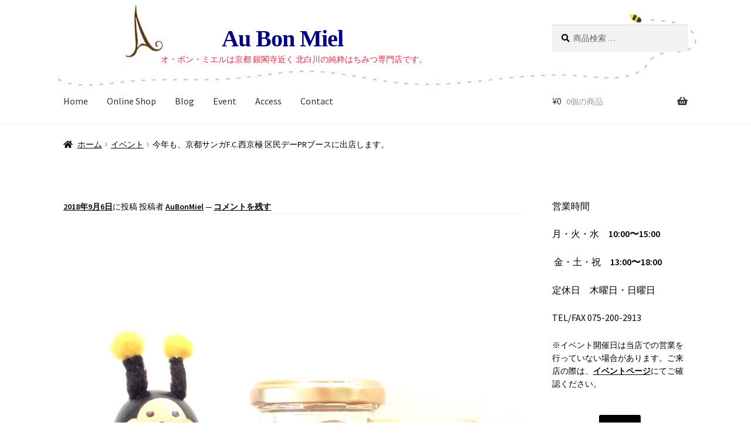

--- FILE ---
content_type: text/html; charset=UTF-8
request_url: https://au-bon-miel.jp/1559/
body_size: 22090
content:
<!doctype html><html dir="ltr" lang="ja" prefix="og: https://ogp.me/ns#"><head><meta charset="UTF-8"><meta name="viewport" content="width=device-width, initial-scale=1"><link rel="profile" href="http://gmpg.org/xfn/11"><link rel="pingback" href="https://au-bon-miel.jp/xmlrpc.php"><title>今年も、京都サンガF.C.西京極 区民デーPRブースに出店します。 | Au Bon Miel</title><style>img:is([sizes="auto" i], [sizes^="auto," i]) { contain-intrinsic-size: 3000px 1500px }</style><meta name="robots" content="max-image-preview:large" /><meta name="author" content="AuBonMiel"/><link rel="canonical" href="https://au-bon-miel.jp/1559/" /><meta name="generator" content="All in One SEO (AIOSEO) 4.8.9" /><meta property="og:locale" content="ja_JP" /><meta property="og:site_name" content="Au Bon Miel" /><meta property="og:type" content="article" /><meta property="og:title" content="今年も、京都サンガF.C.西京極 区民デーPRブースに出店します。 | Au Bon Miel " /><meta property="og:url" content="https://au-bon-miel.jp/1559/" /><meta property="og:image" content="https://au-bon-miel.jp/wp-content/uploads/2018/01/IMG_1465-2.jpg" /><meta property="og:image:secure_url" content="https://au-bon-miel.jp/wp-content/uploads/2018/01/IMG_1465-2.jpg" /><meta property="og:image:width" content="1274" /><meta property="og:image:height" content="1273" /><meta property="article:published_time" content="2018-09-06T10:12:16+00:00" /><meta property="article:modified_time" content="2018-09-06T10:16:11+00:00" /><meta property="article:publisher" content="https://www.facebook.com/aubonmiel/" /><meta name="twitter:card" content="summary" /><meta name="twitter:site" content="@au_bon_miel" /><meta name="twitter:title" content="今年も、京都サンガF.C.西京極 区民デーPRブースに出店します。 | Au Bon Miel " /><meta name="twitter:image" content="https://au-bon-miel.jp/wp-content/uploads/2018/01/IMG_1465-2.jpg" /> <script type="application/ld+json" class="aioseo-schema">{"@context":"https:\/\/schema.org","@graph":[{"@type":"Article","@id":"https:\/\/au-bon-miel.jp\/1559\/#article","name":"\u4eca\u5e74\u3082\u3001\u4eac\u90fd\u30b5\u30f3\u30acF.C.\u897f\u4eac\u6975 \u533a\u6c11\u30c7\u30fcPR\u30d6\u30fc\u30b9\u306b\u51fa\u5e97\u3057\u307e\u3059\u3002 | Au Bon Miel","headline":"\u4eca\u5e74\u3082\u3001\u4eac\u90fd\u30b5\u30f3\u30acF.C.\u897f\u4eac\u6975 \u533a\u6c11\u30c7\u30fcPR\u30d6\u30fc\u30b9\u306b\u51fa\u5e97\u3057\u307e\u3059\u3002","author":{"@id":"https:\/\/au-bon-miel.jp\/author\/aubonmiel\/#author"},"publisher":{"@id":"https:\/\/au-bon-miel.jp\/#organization"},"image":{"@type":"ImageObject","url":"https:\/\/au-bon-miel.jp\/wp-content\/uploads\/2018\/01\/IMG_1465-2.jpg","width":1274,"height":1273},"datePublished":"2018-09-06T19:12:16+09:00","dateModified":"2018-09-06T19:16:11+09:00","inLanguage":"ja","mainEntityOfPage":{"@id":"https:\/\/au-bon-miel.jp\/1559\/#webpage"},"isPartOf":{"@id":"https:\/\/au-bon-miel.jp\/1559\/#webpage"},"articleSection":"\u30a4\u30d9\u30f3\u30c8, \u30d6\u30ed\u30b0"},{"@type":"BreadcrumbList","@id":"https:\/\/au-bon-miel.jp\/1559\/#breadcrumblist","itemListElement":[{"@type":"ListItem","@id":"https:\/\/au-bon-miel.jp#listItem","position":1,"name":"Home","item":"https:\/\/au-bon-miel.jp","nextItem":{"@type":"ListItem","@id":"https:\/\/au-bon-miel.jp\/category\/%e3%83%96%e3%83%ad%e3%82%b0\/#listItem","name":"\u30d6\u30ed\u30b0"}},{"@type":"ListItem","@id":"https:\/\/au-bon-miel.jp\/category\/%e3%83%96%e3%83%ad%e3%82%b0\/#listItem","position":2,"name":"\u30d6\u30ed\u30b0","item":"https:\/\/au-bon-miel.jp\/category\/%e3%83%96%e3%83%ad%e3%82%b0\/","nextItem":{"@type":"ListItem","@id":"https:\/\/au-bon-miel.jp\/1559\/#listItem","name":"\u4eca\u5e74\u3082\u3001\u4eac\u90fd\u30b5\u30f3\u30acF.C.\u897f\u4eac\u6975 \u533a\u6c11\u30c7\u30fcPR\u30d6\u30fc\u30b9\u306b\u51fa\u5e97\u3057\u307e\u3059\u3002"},"previousItem":{"@type":"ListItem","@id":"https:\/\/au-bon-miel.jp#listItem","name":"Home"}},{"@type":"ListItem","@id":"https:\/\/au-bon-miel.jp\/1559\/#listItem","position":3,"name":"\u4eca\u5e74\u3082\u3001\u4eac\u90fd\u30b5\u30f3\u30acF.C.\u897f\u4eac\u6975 \u533a\u6c11\u30c7\u30fcPR\u30d6\u30fc\u30b9\u306b\u51fa\u5e97\u3057\u307e\u3059\u3002","previousItem":{"@type":"ListItem","@id":"https:\/\/au-bon-miel.jp\/category\/%e3%83%96%e3%83%ad%e3%82%b0\/#listItem","name":"\u30d6\u30ed\u30b0"}}]},{"@type":"Organization","@id":"https:\/\/au-bon-miel.jp\/#organization","name":"Au Bon Miel","description":"\u30aa\u30fb\u30dc\u30f3\u30fb\u30df\u30a8\u30eb\u306f\u4eac\u90fd \u9280\u95a3\u5bfa\u8fd1\u304f \u5317\u767d\u5ddd\u306e\u7d14\u7c8b\u306f\u3061\u307f\u3064\u5c02\u9580\u5e97\u3067\u3059\u3002","url":"https:\/\/au-bon-miel.jp\/"},{"@type":"Person","@id":"https:\/\/au-bon-miel.jp\/author\/aubonmiel\/#author","url":"https:\/\/au-bon-miel.jp\/author\/aubonmiel\/","name":"AuBonMiel","image":{"@type":"ImageObject","@id":"https:\/\/au-bon-miel.jp\/1559\/#authorImage","url":"https:\/\/secure.gravatar.com\/avatar\/60fa28af3a6b2f1671802c282a06a7c69d3d050ff512a417c986e1bd3900193d?s=96&d=mm&r=g","width":96,"height":96,"caption":"AuBonMiel"}},{"@type":"WebPage","@id":"https:\/\/au-bon-miel.jp\/1559\/#webpage","url":"https:\/\/au-bon-miel.jp\/1559\/","name":"\u4eca\u5e74\u3082\u3001\u4eac\u90fd\u30b5\u30f3\u30acF.C.\u897f\u4eac\u6975 \u533a\u6c11\u30c7\u30fcPR\u30d6\u30fc\u30b9\u306b\u51fa\u5e97\u3057\u307e\u3059\u3002 | Au Bon Miel","inLanguage":"ja","isPartOf":{"@id":"https:\/\/au-bon-miel.jp\/#website"},"breadcrumb":{"@id":"https:\/\/au-bon-miel.jp\/1559\/#breadcrumblist"},"author":{"@id":"https:\/\/au-bon-miel.jp\/author\/aubonmiel\/#author"},"creator":{"@id":"https:\/\/au-bon-miel.jp\/author\/aubonmiel\/#author"},"image":{"@type":"ImageObject","url":"https:\/\/au-bon-miel.jp\/wp-content\/uploads\/2018\/01\/IMG_1465-2.jpg","@id":"https:\/\/au-bon-miel.jp\/1559\/#mainImage","width":1274,"height":1273},"primaryImageOfPage":{"@id":"https:\/\/au-bon-miel.jp\/1559\/#mainImage"},"datePublished":"2018-09-06T19:12:16+09:00","dateModified":"2018-09-06T19:16:11+09:00"},{"@type":"WebSite","@id":"https:\/\/au-bon-miel.jp\/#website","url":"https:\/\/au-bon-miel.jp\/","name":"Au Bon Miel\u3000","description":"\u30aa\u30fb\u30dc\u30f3\u30fb\u30df\u30a8\u30eb\u306f\u4eac\u90fd \u9280\u95a3\u5bfa\u8fd1\u304f \u5317\u767d\u5ddd\u306e\u7d14\u7c8b\u306f\u3061\u307f\u3064\u5c02\u9580\u5e97\u3067\u3059\u3002","inLanguage":"ja","publisher":{"@id":"https:\/\/au-bon-miel.jp\/#organization"}}]}</script> <link rel='dns-prefetch' href='//static.addtoany.com' /><link rel='dns-prefetch' href='//fonts.googleapis.com' /><link rel="alternate" type="application/rss+xml" title="Au Bon Miel　 &raquo; フィード" href="https://au-bon-miel.jp/feed/" /><link rel="alternate" type="application/rss+xml" title="Au Bon Miel　 &raquo; コメントフィード" href="https://au-bon-miel.jp/comments/feed/" /><link rel="alternate" type="application/rss+xml" title="Au Bon Miel　 &raquo; 今年も、京都サンガF.C.西京極 区民デーPRブースに出店します。 のコメントのフィード" href="https://au-bon-miel.jp/1559/feed/" /> <script defer src="[data-uri]"></script> <style id='wp-emoji-styles-inline-css'>img.wp-smiley, img.emoji {
		display: inline !important;
		border: none !important;
		box-shadow: none !important;
		height: 1em !important;
		width: 1em !important;
		margin: 0 0.07em !important;
		vertical-align: -0.1em !important;
		background: none !important;
		padding: 0 !important;
	}</style><link rel='stylesheet' id='wp-block-library-css' href='https://au-bon-miel.jp/wp-includes/css/dist/block-library/style.min.css?ver=6.8.3' media='all' /><style id='wp-block-library-theme-inline-css'>.wp-block-audio :where(figcaption){color:#555;font-size:13px;text-align:center}.is-dark-theme .wp-block-audio :where(figcaption){color:#ffffffa6}.wp-block-audio{margin:0 0 1em}.wp-block-code{border:1px solid #ccc;border-radius:4px;font-family:Menlo,Consolas,monaco,monospace;padding:.8em 1em}.wp-block-embed :where(figcaption){color:#555;font-size:13px;text-align:center}.is-dark-theme .wp-block-embed :where(figcaption){color:#ffffffa6}.wp-block-embed{margin:0 0 1em}.blocks-gallery-caption{color:#555;font-size:13px;text-align:center}.is-dark-theme .blocks-gallery-caption{color:#ffffffa6}:root :where(.wp-block-image figcaption){color:#555;font-size:13px;text-align:center}.is-dark-theme :root :where(.wp-block-image figcaption){color:#ffffffa6}.wp-block-image{margin:0 0 1em}.wp-block-pullquote{border-bottom:4px solid;border-top:4px solid;color:currentColor;margin-bottom:1.75em}.wp-block-pullquote cite,.wp-block-pullquote footer,.wp-block-pullquote__citation{color:currentColor;font-size:.8125em;font-style:normal;text-transform:uppercase}.wp-block-quote{border-left:.25em solid;margin:0 0 1.75em;padding-left:1em}.wp-block-quote cite,.wp-block-quote footer{color:currentColor;font-size:.8125em;font-style:normal;position:relative}.wp-block-quote:where(.has-text-align-right){border-left:none;border-right:.25em solid;padding-left:0;padding-right:1em}.wp-block-quote:where(.has-text-align-center){border:none;padding-left:0}.wp-block-quote.is-large,.wp-block-quote.is-style-large,.wp-block-quote:where(.is-style-plain){border:none}.wp-block-search .wp-block-search__label{font-weight:700}.wp-block-search__button{border:1px solid #ccc;padding:.375em .625em}:where(.wp-block-group.has-background){padding:1.25em 2.375em}.wp-block-separator.has-css-opacity{opacity:.4}.wp-block-separator{border:none;border-bottom:2px solid;margin-left:auto;margin-right:auto}.wp-block-separator.has-alpha-channel-opacity{opacity:1}.wp-block-separator:not(.is-style-wide):not(.is-style-dots){width:100px}.wp-block-separator.has-background:not(.is-style-dots){border-bottom:none;height:1px}.wp-block-separator.has-background:not(.is-style-wide):not(.is-style-dots){height:2px}.wp-block-table{margin:0 0 1em}.wp-block-table td,.wp-block-table th{word-break:normal}.wp-block-table :where(figcaption){color:#555;font-size:13px;text-align:center}.is-dark-theme .wp-block-table :where(figcaption){color:#ffffffa6}.wp-block-video :where(figcaption){color:#555;font-size:13px;text-align:center}.is-dark-theme .wp-block-video :where(figcaption){color:#ffffffa6}.wp-block-video{margin:0 0 1em}:root :where(.wp-block-template-part.has-background){margin-bottom:0;margin-top:0;padding:1.25em 2.375em}</style><style id='classic-theme-styles-inline-css'>/*! This file is auto-generated */
.wp-block-button__link{color:#fff;background-color:#32373c;border-radius:9999px;box-shadow:none;text-decoration:none;padding:calc(.667em + 2px) calc(1.333em + 2px);font-size:1.125em}.wp-block-file__button{background:#32373c;color:#fff;text-decoration:none}</style><link rel='stylesheet' id='storefront-gutenberg-blocks-css' href='https://au-bon-miel.jp/wp-content/cache/autoptimize/css/autoptimize_single_8b2637597ab5218d9ac392df2de3b822.css?ver=4.6.1' media='all' /><style id='storefront-gutenberg-blocks-inline-css'>.wp-block-button__link:not(.has-text-color) {
					color: #333333;
				}

				.wp-block-button__link:not(.has-text-color):hover,
				.wp-block-button__link:not(.has-text-color):focus,
				.wp-block-button__link:not(.has-text-color):active {
					color: #333333;
				}

				.wp-block-button__link:not(.has-background) {
					background-color: #f0e68c;
				}

				.wp-block-button__link:not(.has-background):hover,
				.wp-block-button__link:not(.has-background):focus,
				.wp-block-button__link:not(.has-background):active {
					border-color: #d7cd73;
					background-color: #d7cd73;
				}

				.wc-block-grid__products .wc-block-grid__product .wp-block-button__link {
					background-color: #f0e68c;
					border-color: #f0e68c;
					color: #333333;
				}

				.wp-block-quote footer,
				.wp-block-quote cite,
				.wp-block-quote__citation {
					color: #000000;
				}

				.wp-block-pullquote cite,
				.wp-block-pullquote footer,
				.wp-block-pullquote__citation {
					color: #000000;
				}

				.wp-block-image figcaption {
					color: #000000;
				}

				.wp-block-separator.is-style-dots::before {
					color: #000000;
				}

				.wp-block-file a.wp-block-file__button {
					color: #333333;
					background-color: #f0e68c;
					border-color: #f0e68c;
				}

				.wp-block-file a.wp-block-file__button:hover,
				.wp-block-file a.wp-block-file__button:focus,
				.wp-block-file a.wp-block-file__button:active {
					color: #333333;
					background-color: #d7cd73;
				}

				.wp-block-code,
				.wp-block-preformatted pre {
					color: #000000;
				}

				.wp-block-table:not( .has-background ):not( .is-style-stripes ) tbody tr:nth-child(2n) td {
					background-color: #fdfdfd;
				}

				.wp-block-cover .wp-block-cover__inner-container h1:not(.has-text-color),
				.wp-block-cover .wp-block-cover__inner-container h2:not(.has-text-color),
				.wp-block-cover .wp-block-cover__inner-container h3:not(.has-text-color),
				.wp-block-cover .wp-block-cover__inner-container h4:not(.has-text-color),
				.wp-block-cover .wp-block-cover__inner-container h5:not(.has-text-color),
				.wp-block-cover .wp-block-cover__inner-container h6:not(.has-text-color) {
					color: #000000;
				}

				.wc-block-components-price-slider__range-input-progress,
				.rtl .wc-block-components-price-slider__range-input-progress {
					--range-color: #7f54b3;
				}

				/* Target only IE11 */
				@media all and (-ms-high-contrast: none), (-ms-high-contrast: active) {
					.wc-block-components-price-slider__range-input-progress {
						background: #7f54b3;
					}
				}

				.wc-block-components-button:not(.is-link) {
					background-color: #f0e68c;
					color: #333333;
				}

				.wc-block-components-button:not(.is-link):hover,
				.wc-block-components-button:not(.is-link):focus,
				.wc-block-components-button:not(.is-link):active {
					background-color: #d7cd73;
					color: #333333;
				}

				.wc-block-components-button:not(.is-link):disabled {
					background-color: #f0e68c;
					color: #333333;
				}

				.wc-block-cart__submit-container {
					background-color: #ffffff;
				}

				.wc-block-cart__submit-container::before {
					color: rgba(220,220,220,0.5);
				}

				.wc-block-components-order-summary-item__quantity {
					background-color: #ffffff;
					border-color: #000000;
					box-shadow: 0 0 0 2px #ffffff;
					color: #000000;
				}</style><style id='global-styles-inline-css'>:root{--wp--preset--aspect-ratio--square: 1;--wp--preset--aspect-ratio--4-3: 4/3;--wp--preset--aspect-ratio--3-4: 3/4;--wp--preset--aspect-ratio--3-2: 3/2;--wp--preset--aspect-ratio--2-3: 2/3;--wp--preset--aspect-ratio--16-9: 16/9;--wp--preset--aspect-ratio--9-16: 9/16;--wp--preset--color--black: #000000;--wp--preset--color--cyan-bluish-gray: #abb8c3;--wp--preset--color--white: #ffffff;--wp--preset--color--pale-pink: #f78da7;--wp--preset--color--vivid-red: #cf2e2e;--wp--preset--color--luminous-vivid-orange: #ff6900;--wp--preset--color--luminous-vivid-amber: #fcb900;--wp--preset--color--light-green-cyan: #7bdcb5;--wp--preset--color--vivid-green-cyan: #00d084;--wp--preset--color--pale-cyan-blue: #8ed1fc;--wp--preset--color--vivid-cyan-blue: #0693e3;--wp--preset--color--vivid-purple: #9b51e0;--wp--preset--gradient--vivid-cyan-blue-to-vivid-purple: linear-gradient(135deg,rgba(6,147,227,1) 0%,rgb(155,81,224) 100%);--wp--preset--gradient--light-green-cyan-to-vivid-green-cyan: linear-gradient(135deg,rgb(122,220,180) 0%,rgb(0,208,130) 100%);--wp--preset--gradient--luminous-vivid-amber-to-luminous-vivid-orange: linear-gradient(135deg,rgba(252,185,0,1) 0%,rgba(255,105,0,1) 100%);--wp--preset--gradient--luminous-vivid-orange-to-vivid-red: linear-gradient(135deg,rgba(255,105,0,1) 0%,rgb(207,46,46) 100%);--wp--preset--gradient--very-light-gray-to-cyan-bluish-gray: linear-gradient(135deg,rgb(238,238,238) 0%,rgb(169,184,195) 100%);--wp--preset--gradient--cool-to-warm-spectrum: linear-gradient(135deg,rgb(74,234,220) 0%,rgb(151,120,209) 20%,rgb(207,42,186) 40%,rgb(238,44,130) 60%,rgb(251,105,98) 80%,rgb(254,248,76) 100%);--wp--preset--gradient--blush-light-purple: linear-gradient(135deg,rgb(255,206,236) 0%,rgb(152,150,240) 100%);--wp--preset--gradient--blush-bordeaux: linear-gradient(135deg,rgb(254,205,165) 0%,rgb(254,45,45) 50%,rgb(107,0,62) 100%);--wp--preset--gradient--luminous-dusk: linear-gradient(135deg,rgb(255,203,112) 0%,rgb(199,81,192) 50%,rgb(65,88,208) 100%);--wp--preset--gradient--pale-ocean: linear-gradient(135deg,rgb(255,245,203) 0%,rgb(182,227,212) 50%,rgb(51,167,181) 100%);--wp--preset--gradient--electric-grass: linear-gradient(135deg,rgb(202,248,128) 0%,rgb(113,206,126) 100%);--wp--preset--gradient--midnight: linear-gradient(135deg,rgb(2,3,129) 0%,rgb(40,116,252) 100%);--wp--preset--font-size--small: 14px;--wp--preset--font-size--medium: 23px;--wp--preset--font-size--large: 26px;--wp--preset--font-size--x-large: 42px;--wp--preset--font-size--normal: 16px;--wp--preset--font-size--huge: 37px;--wp--preset--spacing--20: 0.44rem;--wp--preset--spacing--30: 0.67rem;--wp--preset--spacing--40: 1rem;--wp--preset--spacing--50: 1.5rem;--wp--preset--spacing--60: 2.25rem;--wp--preset--spacing--70: 3.38rem;--wp--preset--spacing--80: 5.06rem;--wp--preset--shadow--natural: 6px 6px 9px rgba(0, 0, 0, 0.2);--wp--preset--shadow--deep: 12px 12px 50px rgba(0, 0, 0, 0.4);--wp--preset--shadow--sharp: 6px 6px 0px rgba(0, 0, 0, 0.2);--wp--preset--shadow--outlined: 6px 6px 0px -3px rgba(255, 255, 255, 1), 6px 6px rgba(0, 0, 0, 1);--wp--preset--shadow--crisp: 6px 6px 0px rgba(0, 0, 0, 1);}:root :where(.is-layout-flow) > :first-child{margin-block-start: 0;}:root :where(.is-layout-flow) > :last-child{margin-block-end: 0;}:root :where(.is-layout-flow) > *{margin-block-start: 24px;margin-block-end: 0;}:root :where(.is-layout-constrained) > :first-child{margin-block-start: 0;}:root :where(.is-layout-constrained) > :last-child{margin-block-end: 0;}:root :where(.is-layout-constrained) > *{margin-block-start: 24px;margin-block-end: 0;}:root :where(.is-layout-flex){gap: 24px;}:root :where(.is-layout-grid){gap: 24px;}body .is-layout-flex{display: flex;}.is-layout-flex{flex-wrap: wrap;align-items: center;}.is-layout-flex > :is(*, div){margin: 0;}body .is-layout-grid{display: grid;}.is-layout-grid > :is(*, div){margin: 0;}.has-black-color{color: var(--wp--preset--color--black) !important;}.has-cyan-bluish-gray-color{color: var(--wp--preset--color--cyan-bluish-gray) !important;}.has-white-color{color: var(--wp--preset--color--white) !important;}.has-pale-pink-color{color: var(--wp--preset--color--pale-pink) !important;}.has-vivid-red-color{color: var(--wp--preset--color--vivid-red) !important;}.has-luminous-vivid-orange-color{color: var(--wp--preset--color--luminous-vivid-orange) !important;}.has-luminous-vivid-amber-color{color: var(--wp--preset--color--luminous-vivid-amber) !important;}.has-light-green-cyan-color{color: var(--wp--preset--color--light-green-cyan) !important;}.has-vivid-green-cyan-color{color: var(--wp--preset--color--vivid-green-cyan) !important;}.has-pale-cyan-blue-color{color: var(--wp--preset--color--pale-cyan-blue) !important;}.has-vivid-cyan-blue-color{color: var(--wp--preset--color--vivid-cyan-blue) !important;}.has-vivid-purple-color{color: var(--wp--preset--color--vivid-purple) !important;}.has-black-background-color{background-color: var(--wp--preset--color--black) !important;}.has-cyan-bluish-gray-background-color{background-color: var(--wp--preset--color--cyan-bluish-gray) !important;}.has-white-background-color{background-color: var(--wp--preset--color--white) !important;}.has-pale-pink-background-color{background-color: var(--wp--preset--color--pale-pink) !important;}.has-vivid-red-background-color{background-color: var(--wp--preset--color--vivid-red) !important;}.has-luminous-vivid-orange-background-color{background-color: var(--wp--preset--color--luminous-vivid-orange) !important;}.has-luminous-vivid-amber-background-color{background-color: var(--wp--preset--color--luminous-vivid-amber) !important;}.has-light-green-cyan-background-color{background-color: var(--wp--preset--color--light-green-cyan) !important;}.has-vivid-green-cyan-background-color{background-color: var(--wp--preset--color--vivid-green-cyan) !important;}.has-pale-cyan-blue-background-color{background-color: var(--wp--preset--color--pale-cyan-blue) !important;}.has-vivid-cyan-blue-background-color{background-color: var(--wp--preset--color--vivid-cyan-blue) !important;}.has-vivid-purple-background-color{background-color: var(--wp--preset--color--vivid-purple) !important;}.has-black-border-color{border-color: var(--wp--preset--color--black) !important;}.has-cyan-bluish-gray-border-color{border-color: var(--wp--preset--color--cyan-bluish-gray) !important;}.has-white-border-color{border-color: var(--wp--preset--color--white) !important;}.has-pale-pink-border-color{border-color: var(--wp--preset--color--pale-pink) !important;}.has-vivid-red-border-color{border-color: var(--wp--preset--color--vivid-red) !important;}.has-luminous-vivid-orange-border-color{border-color: var(--wp--preset--color--luminous-vivid-orange) !important;}.has-luminous-vivid-amber-border-color{border-color: var(--wp--preset--color--luminous-vivid-amber) !important;}.has-light-green-cyan-border-color{border-color: var(--wp--preset--color--light-green-cyan) !important;}.has-vivid-green-cyan-border-color{border-color: var(--wp--preset--color--vivid-green-cyan) !important;}.has-pale-cyan-blue-border-color{border-color: var(--wp--preset--color--pale-cyan-blue) !important;}.has-vivid-cyan-blue-border-color{border-color: var(--wp--preset--color--vivid-cyan-blue) !important;}.has-vivid-purple-border-color{border-color: var(--wp--preset--color--vivid-purple) !important;}.has-vivid-cyan-blue-to-vivid-purple-gradient-background{background: var(--wp--preset--gradient--vivid-cyan-blue-to-vivid-purple) !important;}.has-light-green-cyan-to-vivid-green-cyan-gradient-background{background: var(--wp--preset--gradient--light-green-cyan-to-vivid-green-cyan) !important;}.has-luminous-vivid-amber-to-luminous-vivid-orange-gradient-background{background: var(--wp--preset--gradient--luminous-vivid-amber-to-luminous-vivid-orange) !important;}.has-luminous-vivid-orange-to-vivid-red-gradient-background{background: var(--wp--preset--gradient--luminous-vivid-orange-to-vivid-red) !important;}.has-very-light-gray-to-cyan-bluish-gray-gradient-background{background: var(--wp--preset--gradient--very-light-gray-to-cyan-bluish-gray) !important;}.has-cool-to-warm-spectrum-gradient-background{background: var(--wp--preset--gradient--cool-to-warm-spectrum) !important;}.has-blush-light-purple-gradient-background{background: var(--wp--preset--gradient--blush-light-purple) !important;}.has-blush-bordeaux-gradient-background{background: var(--wp--preset--gradient--blush-bordeaux) !important;}.has-luminous-dusk-gradient-background{background: var(--wp--preset--gradient--luminous-dusk) !important;}.has-pale-ocean-gradient-background{background: var(--wp--preset--gradient--pale-ocean) !important;}.has-electric-grass-gradient-background{background: var(--wp--preset--gradient--electric-grass) !important;}.has-midnight-gradient-background{background: var(--wp--preset--gradient--midnight) !important;}.has-small-font-size{font-size: var(--wp--preset--font-size--small) !important;}.has-medium-font-size{font-size: var(--wp--preset--font-size--medium) !important;}.has-large-font-size{font-size: var(--wp--preset--font-size--large) !important;}.has-x-large-font-size{font-size: var(--wp--preset--font-size--x-large) !important;}
:root :where(.wp-block-pullquote){font-size: 1.5em;line-height: 1.6;}</style><link rel='stylesheet' id='biz-cal-style-css' href='https://au-bon-miel.jp/wp-content/cache/autoptimize/css/autoptimize_single_a195a270aec36c47f4549ac8a5d56855.css?ver=2.2.0' media='all' /><link rel='stylesheet' id='contact-form-7-css' href='https://au-bon-miel.jp/wp-content/cache/autoptimize/css/autoptimize_single_64ac31699f5326cb3c76122498b76f66.css?ver=6.1.2' media='all' /><style id='woocommerce-inline-inline-css'>.woocommerce form .form-row .required { visibility: visible; }</style><link rel='stylesheet' id='brands-styles-css' href='https://au-bon-miel.jp/wp-content/cache/autoptimize/css/autoptimize_single_48d56016b20f151be4f24ba6d0eb1be4.css?ver=10.3.7' media='all' /><link rel='stylesheet' id='storefront-style-css' href='https://au-bon-miel.jp/wp-content/cache/autoptimize/css/autoptimize_single_53a6a0ef6bab2a61adcaa4eb2ccb2336.css?ver=4.6.1' media='all' /><style id='storefront-style-inline-css'>.main-navigation ul li a,
			.site-title a,
			ul.menu li a,
			.site-branding h1 a,
			button.menu-toggle,
			button.menu-toggle:hover,
			.handheld-navigation .dropdown-toggle {
				color: #333333;
			}

			button.menu-toggle,
			button.menu-toggle:hover {
				border-color: #333333;
			}

			.main-navigation ul li a:hover,
			.main-navigation ul li:hover > a,
			.site-title a:hover,
			.site-header ul.menu li.current-menu-item > a {
				color: #747474;
			}

			table:not( .has-background ) th {
				background-color: #f8f8f8;
			}

			table:not( .has-background ) tbody td {
				background-color: #fdfdfd;
			}

			table:not( .has-background ) tbody tr:nth-child(2n) td,
			fieldset,
			fieldset legend {
				background-color: #fbfbfb;
			}

			.site-header,
			.secondary-navigation ul ul,
			.main-navigation ul.menu > li.menu-item-has-children:after,
			.secondary-navigation ul.menu ul,
			.storefront-handheld-footer-bar,
			.storefront-handheld-footer-bar ul li > a,
			.storefront-handheld-footer-bar ul li.search .site-search,
			button.menu-toggle,
			button.menu-toggle:hover {
				background-color: #ffffff;
			}

			p.site-description,
			.site-header,
			.storefront-handheld-footer-bar {
				color: #404040;
			}

			button.menu-toggle:after,
			button.menu-toggle:before,
			button.menu-toggle span:before {
				background-color: #333333;
			}

			h1, h2, h3, h4, h5, h6, .wc-block-grid__product-title {
				color: #000000;
			}

			.widget h1 {
				border-bottom-color: #000000;
			}

			body,
			.secondary-navigation a {
				color: #000000;
			}

			.widget-area .widget a,
			.hentry .entry-header .posted-on a,
			.hentry .entry-header .post-author a,
			.hentry .entry-header .post-comments a,
			.hentry .entry-header .byline a {
				color: #050505;
			}

			a {
				color: #7f54b3;
			}

			a:focus,
			button:focus,
			.button.alt:focus,
			input:focus,
			textarea:focus,
			input[type="button"]:focus,
			input[type="reset"]:focus,
			input[type="submit"]:focus,
			input[type="email"]:focus,
			input[type="tel"]:focus,
			input[type="url"]:focus,
			input[type="password"]:focus,
			input[type="search"]:focus {
				outline-color: #7f54b3;
			}

			button, input[type="button"], input[type="reset"], input[type="submit"], .button, .widget a.button {
				background-color: #f0e68c;
				border-color: #f0e68c;
				color: #333333;
			}

			button:hover, input[type="button"]:hover, input[type="reset"]:hover, input[type="submit"]:hover, .button:hover, .widget a.button:hover {
				background-color: #d7cd73;
				border-color: #d7cd73;
				color: #333333;
			}

			button.alt, input[type="button"].alt, input[type="reset"].alt, input[type="submit"].alt, .button.alt, .widget-area .widget a.button.alt {
				background-color: #f0e68c;
				border-color: #f0e68c;
				color: #333333;
			}

			button.alt:hover, input[type="button"].alt:hover, input[type="reset"].alt:hover, input[type="submit"].alt:hover, .button.alt:hover, .widget-area .widget a.button.alt:hover {
				background-color: #d7cd73;
				border-color: #d7cd73;
				color: #333333;
			}

			.pagination .page-numbers li .page-numbers.current {
				background-color: #e6e6e6;
				color: #000000;
			}

			#comments .comment-list .comment-content .comment-text {
				background-color: #f8f8f8;
			}

			.site-footer {
				background-color: #e9d5cd;
				color: #6d6d6d;
			}

			.site-footer a:not(.button):not(.components-button) {
				color: #333333;
			}

			.site-footer .storefront-handheld-footer-bar a:not(.button):not(.components-button) {
				color: #333333;
			}

			.site-footer h1, .site-footer h2, .site-footer h3, .site-footer h4, .site-footer h5, .site-footer h6, .site-footer .widget .widget-title, .site-footer .widget .widgettitle {
				color: #333333;
			}

			.page-template-template-homepage.has-post-thumbnail .type-page.has-post-thumbnail .entry-title {
				color: #000000;
			}

			.page-template-template-homepage.has-post-thumbnail .type-page.has-post-thumbnail .entry-content {
				color: #000000;
			}

			@media screen and ( min-width: 768px ) {
				.secondary-navigation ul.menu a:hover {
					color: #595959;
				}

				.secondary-navigation ul.menu a {
					color: #404040;
				}

				.main-navigation ul.menu ul.sub-menu,
				.main-navigation ul.nav-menu ul.children {
					background-color: #f0f0f0;
				}

				.site-header {
					border-bottom-color: #f0f0f0;
				}
			}</style><link rel='stylesheet' id='storefront-icons-css' href='https://au-bon-miel.jp/wp-content/cache/autoptimize/css/autoptimize_single_4b570ca5db7a65f9b6712a9d0311c1ca.css?ver=4.6.1' media='all' /><link rel='stylesheet' id='storefront-fonts-css' href='https://fonts.googleapis.com/css?family=Source+Sans+Pro%3A400%2C300%2C300italic%2C400italic%2C600%2C700%2C900&#038;subset=latin%2Clatin-ext&#038;ver=4.6.1' media='all' /><link rel='stylesheet' id='addtoany-css' href='https://au-bon-miel.jp/wp-content/plugins/add-to-any/addtoany.min.css?ver=1.16' media='all' /><link rel='stylesheet' id='storefront-woocommerce-style-css' href='https://au-bon-miel.jp/wp-content/cache/autoptimize/css/autoptimize_single_7d44232f9c7442b9793bc1b3c9c58830.css?ver=4.6.1' media='all' /><style id='storefront-woocommerce-style-inline-css'>@font-face {
				font-family: star;
				src: url(https://au-bon-miel.jp/wp-content/plugins/woocommerce/assets/fonts/star.eot);
				src:
					url(https://au-bon-miel.jp/wp-content/plugins/woocommerce/assets/fonts/star.eot?#iefix) format("embedded-opentype"),
					url(https://au-bon-miel.jp/wp-content/plugins/woocommerce/assets/fonts/star.woff) format("woff"),
					url(https://au-bon-miel.jp/wp-content/plugins/woocommerce/assets/fonts/star.ttf) format("truetype"),
					url(https://au-bon-miel.jp/wp-content/plugins/woocommerce/assets/fonts/star.svg#star) format("svg");
				font-weight: 400;
				font-style: normal;
			}
			@font-face {
				font-family: WooCommerce;
				src: url(https://au-bon-miel.jp/wp-content/plugins/woocommerce/assets/fonts/WooCommerce.eot);
				src:
					url(https://au-bon-miel.jp/wp-content/plugins/woocommerce/assets/fonts/WooCommerce.eot?#iefix) format("embedded-opentype"),
					url(https://au-bon-miel.jp/wp-content/plugins/woocommerce/assets/fonts/WooCommerce.woff) format("woff"),
					url(https://au-bon-miel.jp/wp-content/plugins/woocommerce/assets/fonts/WooCommerce.ttf) format("truetype"),
					url(https://au-bon-miel.jp/wp-content/plugins/woocommerce/assets/fonts/WooCommerce.svg#WooCommerce) format("svg");
				font-weight: 400;
				font-style: normal;
			}

			a.cart-contents,
			.site-header-cart .widget_shopping_cart a {
				color: #333333;
			}

			a.cart-contents:hover,
			.site-header-cart .widget_shopping_cart a:hover,
			.site-header-cart:hover > li > a {
				color: #747474;
			}

			table.cart td.product-remove,
			table.cart td.actions {
				border-top-color: #ffffff;
			}

			.storefront-handheld-footer-bar ul li.cart .count {
				background-color: #333333;
				color: #ffffff;
				border-color: #ffffff;
			}

			.woocommerce-tabs ul.tabs li.active a,
			ul.products li.product .price,
			.onsale,
			.wc-block-grid__product-onsale,
			.widget_search form:before,
			.widget_product_search form:before {
				color: #000000;
			}

			.woocommerce-breadcrumb a,
			a.woocommerce-review-link,
			.product_meta a {
				color: #050505;
			}

			.wc-block-grid__product-onsale,
			.onsale {
				border-color: #000000;
			}

			.star-rating span:before,
			.quantity .plus, .quantity .minus,
			p.stars a:hover:after,
			p.stars a:after,
			.star-rating span:before,
			#payment .payment_methods li input[type=radio]:first-child:checked+label:before {
				color: #7f54b3;
			}

			.widget_price_filter .ui-slider .ui-slider-range,
			.widget_price_filter .ui-slider .ui-slider-handle {
				background-color: #7f54b3;
			}

			.order_details {
				background-color: #f8f8f8;
			}

			.order_details > li {
				border-bottom: 1px dotted #e3e3e3;
			}

			.order_details:before,
			.order_details:after {
				background: -webkit-linear-gradient(transparent 0,transparent 0),-webkit-linear-gradient(135deg,#f8f8f8 33.33%,transparent 33.33%),-webkit-linear-gradient(45deg,#f8f8f8 33.33%,transparent 33.33%)
			}

			#order_review {
				background-color: #ffffff;
			}

			#payment .payment_methods > li .payment_box,
			#payment .place-order {
				background-color: #fafafa;
			}

			#payment .payment_methods > li:not(.woocommerce-notice) {
				background-color: #f5f5f5;
			}

			#payment .payment_methods > li:not(.woocommerce-notice):hover {
				background-color: #f0f0f0;
			}

			.woocommerce-pagination .page-numbers li .page-numbers.current {
				background-color: #e6e6e6;
				color: #000000;
			}

			.wc-block-grid__product-onsale,
			.onsale,
			.woocommerce-pagination .page-numbers li .page-numbers:not(.current) {
				color: #000000;
			}

			p.stars a:before,
			p.stars a:hover~a:before,
			p.stars.selected a.active~a:before {
				color: #000000;
			}

			p.stars.selected a.active:before,
			p.stars:hover a:before,
			p.stars.selected a:not(.active):before,
			p.stars.selected a.active:before {
				color: #7f54b3;
			}

			.single-product div.product .woocommerce-product-gallery .woocommerce-product-gallery__trigger {
				background-color: #f0e68c;
				color: #333333;
			}

			.single-product div.product .woocommerce-product-gallery .woocommerce-product-gallery__trigger:hover {
				background-color: #d7cd73;
				border-color: #d7cd73;
				color: #333333;
			}

			.button.added_to_cart:focus,
			.button.wc-forward:focus {
				outline-color: #7f54b3;
			}

			.added_to_cart,
			.site-header-cart .widget_shopping_cart a.button,
			.wc-block-grid__products .wc-block-grid__product .wp-block-button__link {
				background-color: #f0e68c;
				border-color: #f0e68c;
				color: #333333;
			}

			.added_to_cart:hover,
			.site-header-cart .widget_shopping_cart a.button:hover,
			.wc-block-grid__products .wc-block-grid__product .wp-block-button__link:hover {
				background-color: #d7cd73;
				border-color: #d7cd73;
				color: #333333;
			}

			.added_to_cart.alt, .added_to_cart, .widget a.button.checkout {
				background-color: #f0e68c;
				border-color: #f0e68c;
				color: #333333;
			}

			.added_to_cart.alt:hover, .added_to_cart:hover, .widget a.button.checkout:hover {
				background-color: #d7cd73;
				border-color: #d7cd73;
				color: #333333;
			}

			.button.loading {
				color: #f0e68c;
			}

			.button.loading:hover {
				background-color: #f0e68c;
			}

			.button.loading:after {
				color: #333333;
			}

			@media screen and ( min-width: 768px ) {
				.site-header-cart .widget_shopping_cart,
				.site-header .product_list_widget li .quantity {
					color: #404040;
				}

				.site-header-cart .widget_shopping_cart .buttons,
				.site-header-cart .widget_shopping_cart .total {
					background-color: #f5f5f5;
				}

				.site-header-cart .widget_shopping_cart {
					background-color: #f0f0f0;
				}
			}
				.storefront-product-pagination a {
					color: #000000;
					background-color: #ffffff;
				}
				.storefront-sticky-add-to-cart {
					color: #000000;
					background-color: #ffffff;
				}

				.storefront-sticky-add-to-cart a:not(.button) {
					color: #333333;
				}</style><link rel='stylesheet' id='storefront-woocommerce-brands-style-css' href='https://au-bon-miel.jp/wp-content/cache/autoptimize/css/autoptimize_single_1900452dc3ee7357086b77cadee48764.css?ver=4.6.1' media='all' /> <script defer id="addtoany-core-js-before" src="[data-uri]"></script> <script defer src="https://static.addtoany.com/menu/page.js" id="addtoany-core-js"></script> <script src="https://au-bon-miel.jp/wp-includes/js/jquery/jquery.min.js?ver=3.7.1" id="jquery-core-js"></script> <script defer src="https://au-bon-miel.jp/wp-includes/js/jquery/jquery-migrate.min.js?ver=3.4.1" id="jquery-migrate-js"></script> <script defer src="https://au-bon-miel.jp/wp-content/plugins/add-to-any/addtoany.min.js?ver=1.1" id="addtoany-jquery-js"></script> <script defer id="biz-cal-script-js-extra" src="[data-uri]"></script> <script defer src="https://au-bon-miel.jp/wp-content/cache/autoptimize/js/autoptimize_single_daa549992b449fd5ac72c5edb5ac4422.js?ver=2.2.0" id="biz-cal-script-js"></script> <script src="https://au-bon-miel.jp/wp-content/plugins/woocommerce/assets/js/jquery-blockui/jquery.blockUI.min.js?ver=2.7.0-wc.10.3.7" id="wc-jquery-blockui-js" defer data-wp-strategy="defer"></script> <script defer id="wc-add-to-cart-js-extra" src="[data-uri]"></script> <script src="https://au-bon-miel.jp/wp-content/plugins/woocommerce/assets/js/frontend/add-to-cart.min.js?ver=10.3.7" id="wc-add-to-cart-js" defer data-wp-strategy="defer"></script> <script src="https://au-bon-miel.jp/wp-content/plugins/woocommerce/assets/js/js-cookie/js.cookie.min.js?ver=2.1.4-wc.10.3.7" id="wc-js-cookie-js" defer data-wp-strategy="defer"></script> <script defer id="woocommerce-js-extra" src="[data-uri]"></script> <script src="https://au-bon-miel.jp/wp-content/plugins/woocommerce/assets/js/frontend/woocommerce.min.js?ver=10.3.7" id="woocommerce-js" defer data-wp-strategy="defer"></script> <script defer id="wc-cart-fragments-js-extra" src="[data-uri]"></script> <script src="https://au-bon-miel.jp/wp-content/plugins/woocommerce/assets/js/frontend/cart-fragments.min.js?ver=10.3.7" id="wc-cart-fragments-js" defer data-wp-strategy="defer"></script> <link rel="https://api.w.org/" href="https://au-bon-miel.jp/wp-json/" /><link rel="alternate" title="JSON" type="application/json" href="https://au-bon-miel.jp/wp-json/wp/v2/posts/1559" /><link rel="EditURI" type="application/rsd+xml" title="RSD" href="https://au-bon-miel.jp/xmlrpc.php?rsd" /><meta name="generator" content="WordPress 6.8.3" /><meta name="generator" content="WooCommerce 10.3.7" /><link rel='shortlink' href='https://au-bon-miel.jp/?p=1559' /><link rel="alternate" title="oEmbed (JSON)" type="application/json+oembed" href="https://au-bon-miel.jp/wp-json/oembed/1.0/embed?url=https%3A%2F%2Fau-bon-miel.jp%2F1559%2F" /><link rel="alternate" title="oEmbed (XML)" type="text/xml+oembed" href="https://au-bon-miel.jp/wp-json/oembed/1.0/embed?url=https%3A%2F%2Fau-bon-miel.jp%2F1559%2F&#038;format=xml" /><link rel="preconnect" href="https://fonts.googleapis.com"><link rel="preconnect" href="https://fonts.gstatic.com"> <noscript><style>.woocommerce-product-gallery{ opacity: 1 !important; }</style></noscript><style type="text/css">.broken_link, a.broken_link {
	text-decoration: line-through;
}</style><link rel="icon" href="https://au-bon-miel.jp/wp-content/uploads/2017/09/cropped-fdbcee_f474bb5151c74161ab53030d5dcc8b94-1-32x32.png" sizes="32x32" /><link rel="icon" href="https://au-bon-miel.jp/wp-content/uploads/2017/09/cropped-fdbcee_f474bb5151c74161ab53030d5dcc8b94-1-192x192.png" sizes="192x192" /><link rel="apple-touch-icon" href="https://au-bon-miel.jp/wp-content/uploads/2017/09/cropped-fdbcee_f474bb5151c74161ab53030d5dcc8b94-1-180x180.png" /><meta name="msapplication-TileImage" content="https://au-bon-miel.jp/wp-content/uploads/2017/09/cropped-fdbcee_f474bb5151c74161ab53030d5dcc8b94-1-270x270.png" /><style id="wp-custom-css">.site-branding .site-title a {
	font-weight: 600;
	font-size: 40px;
	font-family: 'Corben', cursive;
}
.site-header .site-branding {
  width: 100%;
  text-align: center;
}

.alpha, h1 {
    font-size: 2.617924em;
    line-height: 1.214;
    letter-spacing: -1px;
    display: none;
}

.author .avatar {
    display: none;
}

.site-info {
		padding: 0 0;
  	text-align: center;
}


#biz_calendar {
    max-width: 250px;
	  border: 0px;
    margin: auto;
    font-family: "Source Sans Pro",HelveticaNeue-Light,"Helvetica Neue Light","Helvetica Neue",Helvetica,Arial,"Lucida Grande",sans-serif;
}

#biz_calendar table.bizcal {
    border: 0px;
}

#biz_calendar p span.boxholiday {
background-color: #ff6347;
}

#biz_calendar p span.boxeventday {
background-color: #f0e68c;
}

#biz_calendar table.bizcal .eventday {
  background-color: #f0e68c;
}

#biz_calendar table.bizcal .holiday {
  background-color: #ff6347;
}


button, input[type="button"], input[type="reset"], input[type="submit"], .button, .added_to_cart, .widget a.button, .site-header-cart .widget_shopping_cart a.button {
    background-color: #f0e68c;
    border-color: #f1e68c;
    color: #333333;
		border-radius: 0.5em; 
}

@media screen and (max-width: 1200px) {
.site-header { 
	background-image: none !important; 
	padding-top: 1em;
	padding-bottom: 0em;
	}
	header#masthead.site-header {
    margin-bottom: 0em;
	}
}

.woocommerce-breadcrumb {
    margin-bottom: 0em;
}

.site-branding .site-title a {
    color: #00008b;
}

.site-branding .site-description {
    color: #ff1f3b;
}


.insta_btn {
  display: inline-block;
  text-align: center;/*中央揃え*/
  color: #2e6ca5;/*文字色*/
  font-size: 20px;/*文字サイズ*/
  text-decoration: none;/*下線消す*/
}

.insta_btn:hover {/*ホバー時*/
  color:#668ad8;/*文字色*/
  transition: .5s;/*ゆっくり変化*/

}

.insta_btn .insta{/*アイコンの背景*/
  position: relative;/*相対配置*/
  display: inline-block;
  width: 50px;/*幅*/
  height: 50px;/*高さ*/
  vertical-align: middle;/*垂直中央に*/
  background: -webkit-linear-gradient(135deg, #427eff 0%, #f13f79 70%) no-repeat;
  background: linear-gradient(135deg, #427eff 0%, #f13f79 70%) no-repeat;/*グラデーション①*/
  overflow: hidden;/*はみ出た部分を隠す*/
  border-radius: 13px;/*角丸に*/

}

.insta_btn .insta:before{/*グラデーションを重ねるため*/
  content: '';
  position: absolute;/*絶対配置*/
  top: 23px;/*ずらす*/
  left: -18px;/*ずらす*/
  width: 60px;/*グラデーションカバーの幅*/
  height: 60px;/*グラデーションカバーの高さ*/
  background: -webkit-radial-gradient(#ffdb2c 10%, rgba(255, 105, 34, 0.65) 55%, rgba(255, 88, 96, 0) 70%);
  background: radial-gradient(#ffdb2c 10%, rgba(255, 105, 34, 0.65) 55%, rgba(255, 88, 96, 0) 70%);/*グラデーション②*/
}

.insta_btn .fa-instagram {/*アイコン*/
  color: #FFF;/*白に*/
  position: relative;/*z-indexを使うため*/
  z-index: 2;/*グラデーションより前に*/
  font-size: 35px;/*アイコンサイズ*/
  line-height: 0px;/*高さと合わせる*/
	left: 1px;/*アイコン位置の微調整*/
	bottom: 16px;/*アイコン位置の微調整*/
}

.iframe-content {
   position: relative;
 width: 100%;
 height:100%;
    padding: 50% 0 0 0;
	  margin:0 auto;
}
.iframe-content iframe {
    position: absolute;
 top: 0;
 left: 0;
    width: 100%;
    height: 100%;
	
}</style><style id="egf-frontend-styles" type="text/css">p {} h1 {} h2 {} h3 {} h4 {} h5 {} h6 {}</style></head><body class="wp-singular post-template-default single single-post postid-1559 single-format-standard wp-embed-responsive wp-theme-storefront theme-storefront woocommerce-no-js storefront-align-wide right-sidebar woocommerce-active"><div id="page" class="hfeed site"><header id="masthead" class="site-header" role="banner" style="background-image: url(https://au-bon-miel.jp/wp-content/uploads/2018/01/header_background5.jpg); "><div class="col-full"> <a class="skip-link screen-reader-text" href="#site-navigation">ナビゲーションへスキップ</a> <a class="skip-link screen-reader-text" href="#content">コンテンツへスキップ</a><div class="site-branding"><div class="beta site-title"><a href="https://au-bon-miel.jp/" rel="home">Au Bon Miel　</a></div><p class="site-description">オ・ボン・ミエルは京都 銀閣寺近く 北白川の純粋はちみつ専門店です。</p></div><div class="site-search"><div class="widget woocommerce widget_product_search"><form role="search" method="get" class="woocommerce-product-search" action="https://au-bon-miel.jp/"> <label class="screen-reader-text" for="woocommerce-product-search-field-0">検索対象:</label> <input type="search" id="woocommerce-product-search-field-0" class="search-field" placeholder="商品検索 &hellip;" value="" name="s" /> <button type="submit" value="検索" class="">検索</button> <input type="hidden" name="post_type" value="product" /></form></div></div></div><div class="storefront-primary-navigation"><div class="col-full"><nav id="site-navigation" class="main-navigation" role="navigation" aria-label="メインナビゲーション"> <button id="site-navigation-menu-toggle" class="menu-toggle" aria-controls="site-navigation" aria-expanded="false"><span>メニュー</span></button><div class="primary-navigation"><ul id="menu-%e3%83%9b%e3%83%bc%e3%83%a0" class="menu"><li id="menu-item-33" class="menu-item menu-item-type-custom menu-item-object-custom menu-item-home menu-item-33"><a href="https://au-bon-miel.jp/">Home</a></li><li id="menu-item-106" class="menu-item menu-item-type-post_type menu-item-object-page menu-item-106"><a href="https://au-bon-miel.jp/shop/">Online Shop</a></li><li id="menu-item-100" class="menu-item menu-item-type-post_type menu-item-object-page current_page_parent menu-item-100"><a href="https://au-bon-miel.jp/blog/">Blog</a></li><li id="menu-item-192" class="menu-item menu-item-type-post_type menu-item-object-page menu-item-192"><a href="https://au-bon-miel.jp/event/">Event</a></li><li id="menu-item-110" class="menu-item menu-item-type-post_type menu-item-object-page menu-item-110"><a href="https://au-bon-miel.jp/access/">Access</a></li><li id="menu-item-111" class="menu-item menu-item-type-post_type menu-item-object-page menu-item-111"><a href="https://au-bon-miel.jp/contact/">Contact</a></li></ul></div><div class="handheld-navigation"><ul id="menu-%e3%83%9b%e3%83%bc%e3%83%a0-1" class="menu"><li class="menu-item menu-item-type-custom menu-item-object-custom menu-item-home menu-item-33"><a href="https://au-bon-miel.jp/">Home</a></li><li class="menu-item menu-item-type-post_type menu-item-object-page menu-item-106"><a href="https://au-bon-miel.jp/shop/">Online Shop</a></li><li class="menu-item menu-item-type-post_type menu-item-object-page current_page_parent menu-item-100"><a href="https://au-bon-miel.jp/blog/">Blog</a></li><li class="menu-item menu-item-type-post_type menu-item-object-page menu-item-192"><a href="https://au-bon-miel.jp/event/">Event</a></li><li class="menu-item menu-item-type-post_type menu-item-object-page menu-item-110"><a href="https://au-bon-miel.jp/access/">Access</a></li><li class="menu-item menu-item-type-post_type menu-item-object-page menu-item-111"><a href="https://au-bon-miel.jp/contact/">Contact</a></li></ul></div></nav><ul id="site-header-cart" class="site-header-cart menu"><li class=""> <a class="cart-contents" href="https://au-bon-miel.jp/cart/" title="お買い物カゴを表示"> <span class="woocommerce-Price-amount amount"><span class="woocommerce-Price-currencySymbol">&yen;</span>0</span> <span class="count">0個の商品</span> </a></li><li><div class="widget woocommerce widget_shopping_cart"><div class="widget_shopping_cart_content"></div></div></li></ul></div></div></header><div class="storefront-breadcrumb"><div class="col-full"><nav class="woocommerce-breadcrumb" aria-label="breadcrumbs"><a href="https://au-bon-miel.jp">ホーム</a><span class="breadcrumb-separator"> / </span><a href="https://au-bon-miel.jp/category/%e3%82%a4%e3%83%99%e3%83%b3%e3%83%88/">イベント</a><span class="breadcrumb-separator"> / </span>今年も、京都サンガF.C.西京極 区民デーPRブースに出店します。</nav></div></div><div id="content" class="site-content" tabindex="-1"><div class="col-full"><div class="woocommerce"></div><div id="primary" class="content-area"><main id="main" class="site-main" role="main"><article id="post-1559" class="post-1559 post type-post status-publish format-standard has-post-thumbnail hentry category-21 category-20"><header class="entry-header"> <span class="posted-on"><a href="https://au-bon-miel.jp/1559/" rel="bookmark"><time class="entry-date published" datetime="2018-09-06T19:12:16+09:00">2018年9月6日</time><time class="updated" datetime="2018-09-06T19:16:11+09:00">2018年9月6日</time></a>に投稿</span> <span class="post-author">投稿者 <a href="https://au-bon-miel.jp/author/aubonmiel/" rel="author">AuBonMiel</a></span> <span class="post-comments">&mdash; <a href="https://au-bon-miel.jp/1559/#respond">コメントを残す</a></span><h1 class="entry-title">今年も、京都サンガF.C.西京極 区民デーPRブースに出店します。</h1></header><div class="entry-content"> <img width="1274" height="1273" src="https://au-bon-miel.jp/wp-content/uploads/2018/01/IMG_1465-2.jpg" class="attachment- size- wp-post-image" alt="" decoding="async" fetchpriority="high" srcset="https://au-bon-miel.jp/wp-content/uploads/2018/01/IMG_1465-2.jpg 1274w, https://au-bon-miel.jp/wp-content/uploads/2018/01/IMG_1465-2-150x150.jpg 150w, https://au-bon-miel.jp/wp-content/uploads/2018/01/IMG_1465-2-300x300.jpg 300w, https://au-bon-miel.jp/wp-content/uploads/2018/01/IMG_1465-2-768x767.jpg 768w, https://au-bon-miel.jp/wp-content/uploads/2018/01/IMG_1465-2-1024x1024.jpg 1024w, https://au-bon-miel.jp/wp-content/uploads/2018/01/IMG_1465-2-180x180.jpg 180w, https://au-bon-miel.jp/wp-content/uploads/2018/01/IMG_1465-2-600x600.jpg 600w" sizes="(max-width: 1274px) 100vw, 1274px" /><p>9月8日（土）15時～18時西京極スタジアムで開催の区民デーブースに出店させて頂きます。ご存知の方も多くなったと思いますが、中京区役所さんでは、まちなか緑化推進事業の一つとして屋上でミツバチをお世話されています。。</p><p>京都市は，パリ市との友情盟約締結60周年を迎えました。花の都パリでの都市養蜂同様、京都もミツバチに限らず多様性のある生態系が保たれる豊かな自然環境を築くために色々なご活動をされています。</p><p>オボンミエルは、少しでもそのご活動に関心を持って頂けるように、当日は美味しいはちみつをお持ちしますので、はちみつの向うにある、ミツバチとお花に思いをはせてください。</p><p><span style="color: #ff6600;">※申し訳ありませんが、店舗は臨時休業致します。</span></p><p>&nbsp;</p><div class="addtoany_share_save_container addtoany_content addtoany_content_bottom"><div class="a2a_kit a2a_kit_size_32 addtoany_list" data-a2a-url="https://au-bon-miel.jp/1559/" data-a2a-title="今年も、京都サンガF.C.西京極 区民デーPRブースに出店します。"><a class="a2a_button_facebook" href="https://www.addtoany.com/add_to/facebook?linkurl=https%3A%2F%2Fau-bon-miel.jp%2F1559%2F&amp;linkname=%E4%BB%8A%E5%B9%B4%E3%82%82%E3%80%81%E4%BA%AC%E9%83%BD%E3%82%B5%E3%83%B3%E3%82%ACF.C.%E8%A5%BF%E4%BA%AC%E6%A5%B5%20%E5%8C%BA%E6%B0%91%E3%83%87%E3%83%BCPR%E3%83%96%E3%83%BC%E3%82%B9%E3%81%AB%E5%87%BA%E5%BA%97%E3%81%97%E3%81%BE%E3%81%99%E3%80%82" title="Facebook" rel="nofollow noopener" target="_blank"></a><a class="a2a_button_twitter" href="https://www.addtoany.com/add_to/twitter?linkurl=https%3A%2F%2Fau-bon-miel.jp%2F1559%2F&amp;linkname=%E4%BB%8A%E5%B9%B4%E3%82%82%E3%80%81%E4%BA%AC%E9%83%BD%E3%82%B5%E3%83%B3%E3%82%ACF.C.%E8%A5%BF%E4%BA%AC%E6%A5%B5%20%E5%8C%BA%E6%B0%91%E3%83%87%E3%83%BCPR%E3%83%96%E3%83%BC%E3%82%B9%E3%81%AB%E5%87%BA%E5%BA%97%E3%81%97%E3%81%BE%E3%81%99%E3%80%82" title="Twitter" rel="nofollow noopener" target="_blank"></a><a class="a2a_dd addtoany_share_save addtoany_share" href="https://www.addtoany.com/share"></a></div></div></div><aside class="entry-taxonomy"><div class="cat-links"> カテゴリー: <a href="https://au-bon-miel.jp/category/%e3%82%a4%e3%83%99%e3%83%b3%e3%83%88/" rel="category tag">イベント</a>、<a href="https://au-bon-miel.jp/category/%e3%83%96%e3%83%ad%e3%82%b0/" rel="category tag">ブログ</a></div></aside><nav id="post-navigation" class="navigation post-navigation" role="navigation" aria-label="投稿ナビゲーション"><h2 class="screen-reader-text">投稿ナビゲーション</h2><div class="nav-links"><div class="nav-previous"><a href="https://au-bon-miel.jp/1551/" rel="prev"><span class="screen-reader-text">前の投稿: </span>今日、9月1日は防災の日。</a></div><div class="nav-next"><a href="https://au-bon-miel.jp/1564/" rel="next"><span class="screen-reader-text">次の投稿: </span>１１日（火）は、養蜂研修のため、臨時休業致します。</a></div></div></nav><section id="comments" class="comments-area" aria-label="投稿コメント"><div id="respond" class="comment-respond"> <span id="reply-title" class="gamma comment-reply-title">コメントを残す <small><a rel="nofollow" id="cancel-comment-reply-link" href="/1559/#respond" style="display:none;">コメントをキャンセル</a></small></span><form action="https://au-bon-miel.jp/wp-comments-post.php" method="post" id="commentform" class="comment-form"><p class="comment-notes"><span id="email-notes">メールアドレスが公開されることはありません。</span> <span class="required-field-message"><span class="required">※</span> が付いている欄は必須項目です</span></p><p class="comment-form-comment"><label for="comment">コメント <span class="required">※</span></label><textarea id="comment" name="comment" cols="45" rows="8" maxlength="65525" required></textarea></p><p class="comment-form-author"><label for="author">名前 <span class="required">※</span></label> <input id="author" name="author" type="text" value="" size="30" maxlength="245" autocomplete="name" required /></p><p class="comment-form-email"><label for="email">メール <span class="required">※</span></label> <input id="email" name="email" type="email" value="" size="30" maxlength="100" aria-describedby="email-notes" autocomplete="email" required /></p><p class="comment-form-url"><label for="url">サイト</label> <input id="url" name="url" type="url" value="" size="30" maxlength="200" autocomplete="url" /></p><p class="comment-form-cookies-consent"><input id="wp-comment-cookies-consent" name="wp-comment-cookies-consent" type="checkbox" value="yes" /> <label for="wp-comment-cookies-consent">次回のコメントで使用するためブラウザーに自分の名前、メールアドレス、サイトを保存する。</label></p><p class="form-submit"><input name="submit" type="submit" id="submit" class="submit" value="コメントを送信" /> <input type='hidden' name='comment_post_ID' value='1559' id='comment_post_ID' /> <input type='hidden' name='comment_parent' id='comment_parent' value='0' /></p><p style="display: none;"><input type="hidden" id="akismet_comment_nonce" name="akismet_comment_nonce" value="294132b27a" /></p><p style="display: none !important;" class="akismet-fields-container" data-prefix="ak_"><label>&#916;<textarea name="ak_hp_textarea" cols="45" rows="8" maxlength="100"></textarea></label><input type="hidden" id="ak_js_1" name="ak_js" value="46"/><script defer src="[data-uri]"></script></p></form></div></section></article></main></div><div id="secondary" class="widget-area" role="complementary"><div id="text-7" class="widget widget_text"><div class="textwidget"><p class="font_7" style="font-size: 12pt;">営業時間</p><p class="font_7" style="font-size: 12pt;">月・火・水　<strong>10:00〜15:00</strong></p><p class="font_7" style="font-size: 12pt;"> 金・土・祝　<strong>13:00〜18:00</strong></p><p class="font_7" style="font-size: 12pt;">定休日　木曜日・日曜日</p><p class="font_7" style="font-size: 12pt;">TEL/FAX 075-200-2913</p><p class="font_7">※イベント開催日は当店での営業を行っていない場合があります。ご来店の際は、<a href="https://au-bon-miel.jp/event/">イベントページ</a>にてご確認ください。</p><p><a href="https://twitter.com/au_bon_miel"><br /> <img loading="lazy" decoding="async" class="wp-image-5661 aligncenter" src="https://au-bon-miel.jp/wp-content/uploads/2024/03/IMG_6125.jpeg" alt="" width="71" height="71" srcset="https://au-bon-miel.jp/wp-content/uploads/2024/03/IMG_6125.jpeg 271w, https://au-bon-miel.jp/wp-content/uploads/2024/03/IMG_6125-150x150.jpeg 150w, https://au-bon-miel.jp/wp-content/uploads/2024/03/IMG_6125-100x100.jpeg 100w" sizes="auto, (max-width: 71px) 100vw, 71px" /></a></p><p><a href="https://www.instagram.com/au_bon_miel/"><img loading="lazy" decoding="async" class="wp-image-5231 aligncenter" src="https://au-bon-miel.jp/wp-content/uploads/2023/07/IMG_4557.jpeg" alt="" width="193" height="54" /></a><a href="https://www.facebook.com/aubonmiel"><img loading="lazy" decoding="async" class="wp-image-5229 aligncenter" src="https://au-bon-miel.jp/wp-content/uploads/2023/07/IMG_4558.jpeg" alt="" width="231" height="91" srcset="https://au-bon-miel.jp/wp-content/uploads/2023/07/IMG_4558.jpeg 319w, https://au-bon-miel.jp/wp-content/uploads/2023/07/IMG_4558-300x118.jpeg 300w" sizes="auto, (max-width: 231px) 100vw, 231px" /></a></p></div></div><div id="bizcalendar-4" class="widget widget_bizcalendar"><span class="gamma widget-title">営業日カレンダー</span><div id='biz_calendar'></div></div></div></div></div><footer id="colophon" class="site-footer" role="contentinfo"><div class="col-full"><div class="footer-widgets row-1 col-2 fix"><div class="block footer-widget-2"><div id="categories-6" class="widget widget_categories"><span class="gamma widget-title">カテゴリー</span><ul><li class="cat-item cat-item-21"><a href="https://au-bon-miel.jp/category/%e3%82%a4%e3%83%99%e3%83%b3%e3%83%88/">イベント</a> (220)</li><li class="cat-item cat-item-20"><a href="https://au-bon-miel.jp/category/%e3%83%96%e3%83%ad%e3%82%b0/">ブログ</a> (619)</li><li class="cat-item cat-item-1"><a href="https://au-bon-miel.jp/category/%e6%9c%aa%e5%88%86%e9%a1%9e/">未分類</a> (28)</li></ul></div></div></div><div class="site-info"> <a href="https://au-bon-miel.jp">HOME</a>　|　<a href="https://au-bon-miel.jp/privacypolicy">プライバシーポリシー</a>　|　<a href="https://au-bon-miel.jp/tokutei">特定商取引法に基づく表記</a>　|　<a href="https://au-bon-miel.jp/site_map">サイトマップ</a> <br> <br> Au Bon Miel オ・ボン・ミエル <br> 〒606-8266
京都市左京区北白川久保田町60-13 TEL/FAX 075-200-2913 <br> &copy; Au Bon Miel. 2025   All Rights Reserved.</div><div class="storefront-handheld-footer-bar"><ul class="columns-3"><li class="my-account"> <a href="https://au-bon-miel.jp/?page_id=65">アカウント</a></li><li class="search"> <a href="">検索</a><div class="site-search"><div class="widget woocommerce widget_product_search"><form role="search" method="get" class="woocommerce-product-search" action="https://au-bon-miel.jp/"> <label class="screen-reader-text" for="woocommerce-product-search-field-1">検索対象:</label> <input type="search" id="woocommerce-product-search-field-1" class="search-field" placeholder="商品検索 &hellip;" value="" name="s" /> <button type="submit" value="検索" class="">検索</button> <input type="hidden" name="post_type" value="product" /></form></div></div></li><li class="cart"> <a class="footer-cart-contents" href="https://au-bon-miel.jp/cart/">Cart <span class="count">0</span> </a></li></ul></div></div></footer></div> <script type="speculationrules">{"prefetch":[{"source":"document","where":{"and":[{"href_matches":"\/*"},{"not":{"href_matches":["\/wp-*.php","\/wp-admin\/*","\/wp-content\/uploads\/*","\/wp-content\/*","\/wp-content\/plugins\/*","\/wp-content\/themes\/storefront\/*","\/*\\?(.+)"]}},{"not":{"selector_matches":"a[rel~=\"nofollow\"]"}},{"not":{"selector_matches":".no-prefetch, .no-prefetch a"}}]},"eagerness":"conservative"}]}</script> <script type="application/ld+json">{"@context":"https:\/\/schema.org\/","@type":"BreadcrumbList","itemListElement":[{"@type":"ListItem","position":1,"item":{"name":"\u30db\u30fc\u30e0","@id":"https:\/\/au-bon-miel.jp"}},{"@type":"ListItem","position":2,"item":{"name":"\u30a4\u30d9\u30f3\u30c8","@id":"https:\/\/au-bon-miel.jp\/category\/%e3%82%a4%e3%83%99%e3%83%b3%e3%83%88\/"}},{"@type":"ListItem","position":3,"item":{"name":"\u4eca\u5e74\u3082\u3001\u4eac\u90fd\u30b5\u30f3\u30acF.C.\u897f\u4eac\u6975 \u533a\u6c11\u30c7\u30fcPR\u30d6\u30fc\u30b9\u306b\u51fa\u5e97\u3057\u307e\u3059\u3002","@id":"https:\/\/au-bon-miel.jp\/1559\/"}}]}</script> <script defer src="[data-uri]"></script> <link rel='stylesheet' id='wc-blocks-style-css' href='https://au-bon-miel.jp/wp-content/cache/autoptimize/css/autoptimize_single_e2d671c403c7e2bd09b3b298c748d0db.css?ver=wc-10.3.7' media='all' /> <script src="https://au-bon-miel.jp/wp-includes/js/dist/hooks.min.js?ver=4d63a3d491d11ffd8ac6" id="wp-hooks-js"></script> <script src="https://au-bon-miel.jp/wp-includes/js/dist/i18n.min.js?ver=5e580eb46a90c2b997e6" id="wp-i18n-js"></script> <script defer id="wp-i18n-js-after" src="[data-uri]"></script> <script defer src="https://au-bon-miel.jp/wp-content/cache/autoptimize/js/autoptimize_single_96e7dc3f0e8559e4a3f3ca40b17ab9c3.js?ver=6.1.2" id="swv-js"></script> <script defer id="contact-form-7-js-translations" src="[data-uri]"></script> <script defer id="contact-form-7-js-before" src="[data-uri]"></script> <script defer src="https://au-bon-miel.jp/wp-content/cache/autoptimize/js/autoptimize_single_2912c657d0592cc532dff73d0d2ce7bb.js?ver=6.1.2" id="contact-form-7-js"></script> <script defer id="storefront-navigation-js-extra" src="[data-uri]"></script> <script defer src="https://au-bon-miel.jp/wp-content/themes/storefront/assets/js/navigation.min.js?ver=4.6.1" id="storefront-navigation-js"></script> <script defer src="https://au-bon-miel.jp/wp-includes/js/comment-reply.min.js?ver=6.8.3" id="comment-reply-js" data-wp-strategy="async"></script> <script defer src="https://au-bon-miel.jp/wp-content/plugins/woocommerce/assets/js/sourcebuster/sourcebuster.min.js?ver=10.3.7" id="sourcebuster-js-js"></script> <script defer id="wc-order-attribution-js-extra" src="[data-uri]"></script> <script defer src="https://au-bon-miel.jp/wp-content/plugins/woocommerce/assets/js/frontend/order-attribution.min.js?ver=10.3.7" id="wc-order-attribution-js"></script> <script defer src="https://au-bon-miel.jp/wp-content/themes/storefront/assets/js/woocommerce/header-cart.min.js?ver=4.6.1" id="storefront-header-cart-js"></script> <script defer src="https://au-bon-miel.jp/wp-content/themes/storefront/assets/js/footer.min.js?ver=4.6.1" id="storefront-handheld-footer-bar-js"></script> <script defer src="https://au-bon-miel.jp/wp-content/themes/storefront/assets/js/woocommerce/extensions/brands.min.js?ver=4.6.1" id="storefront-woocommerce-brands-js"></script> <script defer src="https://au-bon-miel.jp/wp-content/cache/autoptimize/js/autoptimize_single_91954b488a9bfcade528d6ff5c7ce83f.js?ver=1761353699" id="akismet-frontend-js"></script> </body></html><!-- Cache has NOT been created due to optimized resource -->